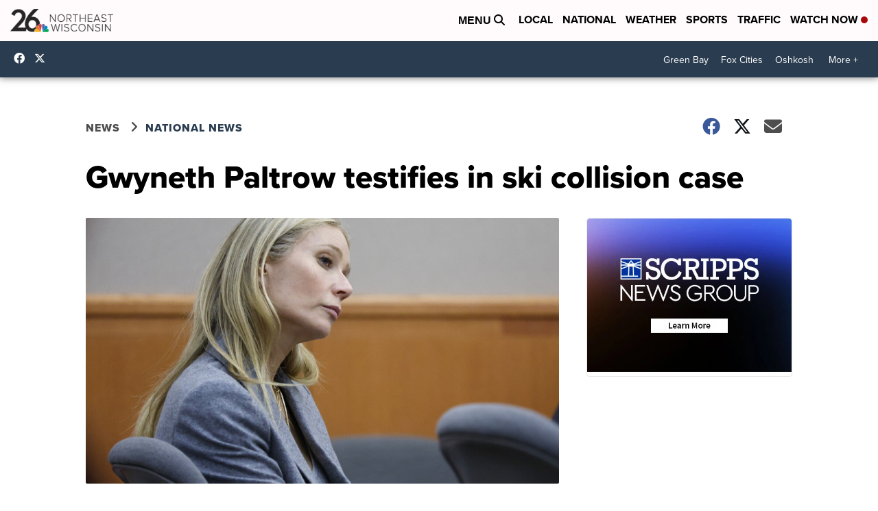

--- FILE ---
content_type: application/javascript; charset=utf-8
request_url: https://fundingchoicesmessages.google.com/f/AGSKWxXVW6-uqiP8I99XieI6iKK6rSP2m-2nUsRyeLgL18JQCET9pOYQIWutVTwHQJFR62Mz_2kJ10wCL_jMUbSsw4o78Imt4gx0TVY2My-RsEnZSO70oleqf05O4bsl8nKWhC9Z1p8hAw==?fccs=W251bGwsbnVsbCxudWxsLG51bGwsbnVsbCxudWxsLFsxNzY5Nzk2NzU3LDYxNjAwMDAwMF0sbnVsbCxudWxsLG51bGwsW251bGwsWzddXSwiaHR0cHM6Ly93d3cubmJjMjYuY29tL25ld3MvbmF0aW9uYWwvZ3d5bmV0aC1wYWx0cm93LWV4cGVjdGVkLXRvLXRlc3RpZnktdG9kYXktaW4tc2tpLWNvbGxpc2lvbi1jYXNlIixudWxsLFtbOCwiRmYwUkdIVHVuOEkiXSxbOSwiZW4tVVMiXSxbMTksIjIiXSxbMTcsIlswXSJdLFsyNCwiIl0sWzI1LCJbWzk1MzQwMjUzLDk1MzQwMjU1XV0iXSxbMjksImZhbHNlIl1dXQ
body_size: -210
content:
if (typeof __googlefc.fcKernelManager.run === 'function') {"use strict";this.default_ContributorServingResponseClientJs=this.default_ContributorServingResponseClientJs||{};(function(_){var window=this;
try{
var RH=function(a){this.A=_.t(a)};_.u(RH,_.J);var SH=_.ed(RH);var TH=function(a,b,c){this.B=a;this.params=b;this.j=c;this.l=_.F(this.params,4);this.o=new _.eh(this.B.document,_.O(this.params,3),new _.Qg(_.Rk(this.j)))};TH.prototype.run=function(){if(_.P(this.params,10)){var a=this.o;var b=_.fh(a);b=_.Od(b,4);_.jh(a,b)}a=_.Sk(this.j)?_.be(_.Sk(this.j)):new _.de;_.ee(a,9);_.F(a,4)!==1&&_.G(a,4,this.l===2||this.l===3?1:2);_.Fg(this.params,5)&&(b=_.O(this.params,5),_.hg(a,6,b));return a};var UH=function(){};UH.prototype.run=function(a,b){var c,d;return _.v(function(e){c=SH(b);d=(new TH(a,c,_.A(c,_.Qk,2))).run();return e.return({ia:_.L(d)})})};_.Uk(8,new UH);
}catch(e){_._DumpException(e)}
}).call(this,this.default_ContributorServingResponseClientJs);
// Google Inc.

//# sourceURL=/_/mss/boq-content-ads-contributor/_/js/k=boq-content-ads-contributor.ContributorServingResponseClientJs.en_US.Ff0RGHTun8I.es5.O/d=1/exm=kernel_loader,loader_js_executable/ed=1/rs=AJlcJMwj_NGSDs7Ec5ZJCmcGmg-e8qljdw/m=web_iab_tcf_v2_signal_executable
__googlefc.fcKernelManager.run('\x5b\x5b\x5b8,\x22\x5bnull,\x5b\x5bnull,null,null,\\\x22https:\/\/fundingchoicesmessages.google.com\/f\/AGSKWxXAPR-LX_442qj9yEtR_UyoRV_i9K7Q42XbxBxSyGrR_9mIIW6WgBp3flSHbXrwOtO5_vOEpcxVyRxhtKbDSM3AESScIFE-NG--dttkT5MT4_Mso1fS7cE9qKnOv8vqEn0De0-45w\\\\u003d\\\\u003d\\\x22\x5d,null,null,\x5bnull,null,null,\\\x22https:\/\/fundingchoicesmessages.google.com\/el\/AGSKWxUeyQ6O5OQDs-0yKEsyavwrxZhC-xpHnCaA6Wa7sb1JNitMJBcYe4q-NwwX9whxF71ZyCOhPQvpiKLREkZ4_rfatjtaU9icN1HFRu45lp5uqRa-QOl1pW5IJXKGh7jGVyr9I7SIKA\\\\u003d\\\\u003d\\\x22\x5d,null,\x5bnull,\x5b7\x5d\x5d\x5d,\\\x22nbc26.com\\\x22,1,\\\x22en\\\x22,null,null,null,null,1\x5d\x22\x5d\x5d,\x5bnull,null,null,\x22https:\/\/fundingchoicesmessages.google.com\/f\/AGSKWxWmvwIZR8Rtwj1bo_ZoaPuy6JDnger1YZZUubPFZMnCfdHjLwcJXpFSTWQaqeH1HLCwNq-yV6iI2-apcCsIQw5TdZ4w4hIIMZeaDvH-CWiU_mIjvwCcFv0yqJl0-ICNcumEnYs2Zw\\u003d\\u003d\x22\x5d\x5d');}